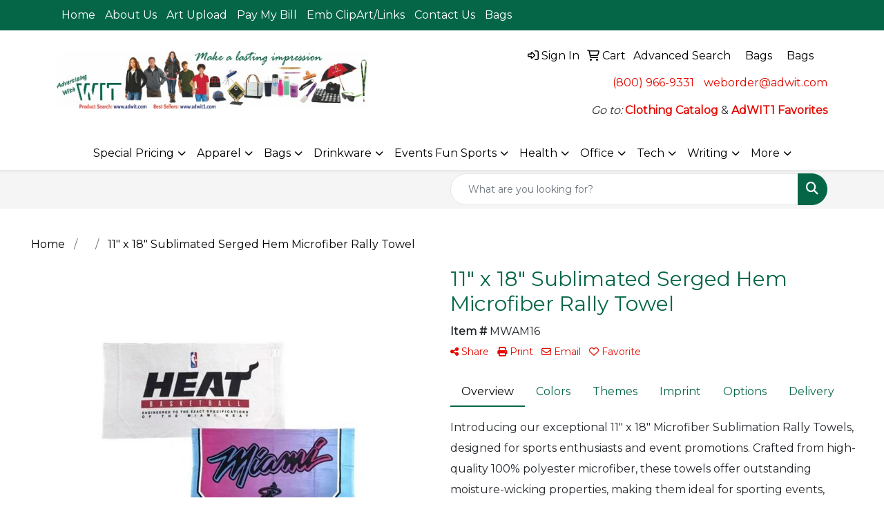

--- FILE ---
content_type: text/html
request_url: https://www.adwit.com/pd/HOHCB-QHMPK/MWAM16/11quot-x-18quot-sublimated-serged-hem-micro...
body_size: 15238
content:
<!DOCTYPE html>
<html lang="en">
<head>
<meta charset="utf-8">
<meta http-equiv="X-UA-Compatible" content="IE=edge">
<meta name="viewport" content="width=device-width, initial-scale=1">
<title>11&quot; x 18&quot; Sublimated Serged Hem Microfiber Rally Towel - Advertising with WIT | Promotional Products & Apparel | Mequon, WI</title>
<meta name="description" content="Introducing our exceptional 11&quot; x 18&quot; Microfiber Sublimation Rally Towels, designed for sports enthusiasts and event promotions. Crafted from high-quality 100% polyester microfiber, these towels offer outstanding moisture-wicking properties, making them ideal for sporting events, rallies, and promotional giveaways. With a luxurious 250 GSM, these rally towels are both soft and absorbent. Decorated in USA for faster delivery.  11&quot; W x 18&quot; L">
<meta property="og:url" content="http://web2.promoplace.com/adwit/p/HOHCB-QHMPK/11-x-18-sublimated-serged-hem-microfiber-rally-towel" />
<meta property="og:title" content="11&quot; x 18&quot; Sublimated Serged Hem Microfiber Rally Towel" />
<meta property="og:description" content="Introducing our exceptional 11&quot; x 18&quot; Microfiber Sublimation Rally Towels, designed for sports enthusiasts and event promotions. Crafted from high-quality 100% polyester microfiber, these towels offer outstanding moisture-wicking properties, making them ideal for sporting events, rallies, and promotional giveaways. With a luxurious 250 GSM, these rally towels are both soft and absorbent. Decorated in USA for faster delivery.  11&quot; W x 18&quot; L" />
<meta property="og:image" content="http://web2.promoplace.com/ws/ws.dll/QPic?SN=69609&P=337443160&PX=200" />
<meta property="og:type" content="website" />
<link rel="canonical" href="https://www.adwit.com/pd/HOHCB-QHMPK/MWAM16/11quot-x-18quot-sublimated-serged-hem-micro..." />
<meta name="robots" content="index,follow">
<link rel="SHORTCUT ICON" type="image/ico" href="https://www.adwit.com/favicon.ico">
<link rel="icon" type="image/png" href="https://www.adwit.com/favicon.ico">

<link href="/distsite/styles/8/css/bootstrap.min.css" rel="stylesheet" />
<link href="https://fonts.googleapis.com/css?family=Open+Sans:400,600|Oswald:400,600" rel="stylesheet">
<link href="/distsite/styles/8/css/owl.carousel.min.css" rel="stylesheet">
<link href="/distsite/styles/8/css/flexslider.css" rel="stylesheet">
<link href="/distsite/styles/8/css/all.min.css" rel="stylesheet">
<link href="/distsite/styles/8/css/slick/slick.css" rel="stylesheet"/>
<link href="/distsite/styles/8/css/lightbox/lightbox.css" rel="stylesheet"  />
<link href="/distsite/styles/8/css/yamm.css" rel="stylesheet" />
<link href="/distsite/styles/8/css/jquery-ui.min.css" rel="stylesheet">
<link href="/distsite/styles/8/css/glider.min.css" rel="stylesheet" />
<!-- Custom styles for this theme -->
<link href="/we/we.dll/StyleSheet?UN=23157&Type=WETheme&TS=45784.4862615741" rel="stylesheet">

</head>

<body id="page-0" class="   ">

<header id="header" class="header-one sticky-top">
    <div id="top-menu-wrap">
        <div class="container">
            <div class="row">
                <div class="col-12">
                    <ul id="nav1" class="sf-menu hidden-xs">
    <li class=""><a href="/">Home</a></li>
<li class=""><a href="/about.htm">About Us</a></li>
<li class=""><a href="/artupload.htm">Art Upload</a></li>
<li class=""><a href="/paybill.htm">Pay My Bill</a></li>
<li class=""><a href="/links.htm">Emb ClipArt/Links</a></li>
<li class=""><a href="/contact.htm">Contact Us</a></li>
<li class="label-item">Bags</li>

</ul>


                </div>
            </div>
        </div>
    </div>
    <div id="header-inner">
        <div class="container">
            <div class="row">
                <div class="col-md-5">
                    <div id="logo">
                        
                        <a href="https://www.adwit.com"><img class="img-responsive" src="/we/we.dll/Pic?UN=23157&F=C&T=801&Age=1386039750" alt="Advertising with WIT" /></a>
                        
                    </div>
                </div>
                <!--/.col5-->
                <div class="col-md-7" id="header-right">
                    <!-- Nav 0 -->
                    <div id="nav0-container">
                        <ul class="utility-menu">
	<li  style="display:none;"><a href="#" id="qs-modal-btn"><i aria-hidden="true" class="fa-solid fa-magnifying-glass"></i> Search</a></li>
	<li class=""><a href="/signin.htm"><span class="fa-regular fa-right-to-bracket" aria-hidden="true"></span> <span class="icon-only">Sign In</span></a></li>
<li class=""><a href="/cart.htm"><span class="fa-regular fa-cart-shopping" aria-hidden="true"></span> <span class="icon-only">Cart</span></a></li>
<li class=""><a href="/need-more-advanced-search.htm"><span class="icon-only">Advanced Search</span></a></li>
<li class="label-item">Bags</li>
<li class="label-item">Bags</li>

	
</ul>

                    </div>
                    <!-- Social Media Bar -->
                    <div class="social">
                        <ul class="socialmediabar">
	<!--
	<li><a href="" target="_blank" title="Visit us on Facebook"><i class="fa-brands fa-square-facebook" aria-hidden="true"></i> <span class="fa-sr-only">Facebook</span></a></li>
	-->
	<!--
	<li><a href="" target="_blank" title="Visit us on Twitter"><i class="fa-brands fa-square-x-twitter" aria-hidden="true"></i><span class="fa-sr-only">X</span></a></li>
	-->
	<!--
	<li><a href="" target="_blank" title="Visit us on LinkedIn"><i class="fa-brands fa-linkedin" aria-hidden="true"></i><span class="fa-sr-only">LinkedIn</span></a></li>
	-->
	<!--
	<li><a href="" target="_blank" title="Visit us on Instagram"><i class="fa-brands fa-square-instagram" aria-hidden="true"></i><span class="fa-sr-only">Instagram</span></a></li>
	-->
	<!--
	<li><a href="" target="_blank" title="Visit us on Yelp"><i class="fa-brands fa-yelp" aria-hidden="true"></i><span class="fa-sr-only">Yelp</span></a></li>
	-->
	<!--
	<li><a href="" target="_blank" title="Visit us on YouTube"><i class="fa-brands fa-square-youtube" aria-hidden="true"></i><span class="fa-sr-only">Youtube</span></a></li>
	-->
	<!--
	<li><a href="" target="_blank" title="Visit us on Pinterest"><i class="fa-brands fa-square-pinterest" aria-hidden="true"></i><span class="fa-sr-only">Pinterest</span></a></li>
	-->
	<!--
	<li><a href="" target="_blank" title="Visit our blog"><i class="fa-solid fa-square-rss" aria-hidden="true"></i></a><span class="fa-sr-only">Blog</span></li>
	-->
	<!--
	<li><a href="" target="_blank" title="Visit us on Tumblr"><i class="fa-brands fa-square-tumblr" aria-hidden="true"></i>
	<span class="fa-sr-only">Tumbler</span></a></li>
	-->
</ul>

                    </div>
                    <!-- social -->
                    <div class="clear"></div>
                    <!-- Header Text -->
                    <ul class="list list-unstyled list-inline header-contact">
                        <li class=""><a href="tel:8009669331">(800) 966-9331</a></li>
                        <li class=""><a href="mailto:weborder@adwit.com" class="notranslate">weborder@adwit.com</a></li>
                    </ul>
                    <div id="header-text" class="hidden-xs">
                        <html><p><em>Go to:</em> <a href="https://www.companycasuals.com/adwit//start.jsp" target="_blank" rel="noopener noreferrer"><strong>Clothing Catalog</strong></a> &amp; <a href="https://www.quikey-c.com/adwit/MAIN.ASP" target="_blank" rel="noopener noreferrer"><strong>AdWIT1 Favorites</strong></a></p></html>
                    </div>
                </div>
            </div>
        </div>
    </div>
    <!-- container -->
    <nav class="yamm navbar navbar-expand-lg">
    <button class="navbar-toggler custom-toggler" type="button" data-bs-toggle="collapse" data-bs-target="#navbarNav" aria-controls="navbarNav" aria-expanded="false" aria-label="Toggle navigation">
      <i class="fas fa-bars"></i> <span class="fa-sr-only">Menu</span>
    </button>
    <form name="QuickSearch" class="quicksearch" method="get" action="https://www.adwit.com/:quicksearch.htm" role="search" onsubmit="return(this.elements[0].value.trim()>'');">
  <div class="input-group">
<input type="text" class="form-control" aria-label="Quick Search" name="quicksearchbox" placeholder="What are you looking for?">
    <div class="input-group-append">
      <button class="btn" type="submit"><i aria-hidden="true" class="fa fa-search"></i> <span class="fa-sr-only">Search</span></button>
    </div>
  </div>

</form>

    <div class="collapse navbar-collapse" id="navbarNav">
        <ul class="navbar-nav mx-auto">
            <li class="nav-item show-mobile"><a href="/" class="nav-link">Home</a></li>
<li class="nav-item show-mobile"><a href="/about.htm" class="nav-link">About Us</a></li>
<li class="nav-item show-mobile"><a href="/artupload.htm" class="nav-link">Art Upload</a></li>
<li class="nav-item show-mobile"><a href="/paybill.htm" class="nav-link">Pay My Bill</a></li>
<li class="nav-item show-mobile"><a href="/links.htm" class="nav-link">Emb ClipArt/Links</a></li>
<li class="nav-item show-mobile"><a href="/contact.htm" class="nav-link">Contact Us</a></li>
<li class="nav-item label-item show-mobile">Bags</li>
<li class="nav-item dropdown "><a class="nav-link dropdown-toggle" href="#" data-bs-toggle="dropdown">Special Pricing</a>
  <div class="dropdown-menu p-0">
    <div class="nav-content">
      <div class="row">
          <ul class="col-sm">
<li class="nav-item "><a href="/3-8-week-delivery.htm" class="nav-link">3-8 Week Delivery </a></li>
</ul>
</div>
</div>
</div>
</li>
<li class="nav-item dropdown yamm-fw"><a class="nav-link dropdown-toggle" href="#" data-bs-toggle="dropdown" role="button">Apparel</a>
  <div class="dropdown-menu p-0">
    <div class="nav-content">
      <div class="row">
        <ul class="col-sm">
          <li class="nav-item"><a href="/apparel-organic-recycled.htm" class="nav-link">Organic & Recycled Clothing</a></li>
<li class="nav-item "><a href="/aprons-chef-hospitality-clothing.htm" class="nav-link">APRONS, CHEF, HOSPITALITY CLOTHING</a></li>
<li class="nav-item "><a href="/safety-clothing.htm" class="nav-link">SAFETY HI-VIS CLOTHING</a></li>
        </ul>
        <ul class="col-sm">
          <li class="nav-item"><a href="/apparel-t-shirts.htm" class="nav-link"><span style="color:#FF0000;"><b>T-SHIRTS</b></span></a></li>
<li class="nav-item "><a href="/apparel-t-shirts-best-selling.htm" class="nav-link">Best Selling  </a></li>
<li class="nav-item "><a href="/apparel-t-shirts-short-sleeve.htm" class="nav-link">Short Sleeve  </a></li>
<li class="nav-item "><a href="/apparel-t-shirts-long-sleeve.htm" class="nav-link">Long Sleeve  </a></li>
<li class="nav-item "><a href="/apparel-t-shirts-performance-wicking.htm" class="nav-link">Performance/Wicking </a></li>
<li class="nav-item "><a href="/apparel-t-shirts-3-4-sleeve.htm" class="nav-link">3/4 Sleeve</a></li>
<li class="nav-item "><a href="/apparel-t-shirts-ladies.htm" class="nav-link">Ladies</a></li>
<li class="nav-item "><a href="/apparel-t-shirts-tie-dye.htm" class="nav-link">Tie-Dye </a></li>
        </ul>
        <ul class="col-sm">
          <li class="nav-item"><a href="/apparel-branded-gear-a-n.htm" class="nav-link"><span style="color:#FF0000;"><b>Branded Gear A-N</b></span></a></li>
<li class="nav-item "><a href="/apparel-branded-gear-a-n-adidas.htm" class="nav-link">Adidas</a></li>
<li class="nav-item "><a href="/brooks-brothers.htm" class="nav-link">Brooks Brothers</a></li>
<li class="nav-item "><a href="/apparel-branded-gear-a-n-carhartt.htm" class="nav-link">Carhartt</a></li>
<li class="nav-item "><a href="/apparel-branded-gear-a-n-champion.htm" class="nav-link">Champion</a></li>
<li class="nav-item "><a href="/apparel-branded-gear-a-n-columbia.htm" class="nav-link">Columbia</a></li>
<li class="nav-item "><a href="/apparel-branded-Cutter-Buck.htm" class="nav-link">Cutter & Buck / Clique</a></li>
<li class="nav-item "><a href="/apparel-branded-gear-a-n-marmot.htm" class="nav-link">Marmot</a></li>
<li class="nav-item "><a href="/apparel-branded-gear-a-n-nautica.htm" class="nav-link">Nautica</a></li>
<li class="nav-item "><a href="/new-era.htm" class="nav-link">New Era</a></li>
<li class="nav-item "><a href="/apparel-branded-gear-a-n-nike.htm" class="nav-link">Nike</a></li>
        </ul>
        <ul class="col-sm">
          <li class="nav-item"><a href="/apparel-branded-gear-o-z.htm" class="nav-link"><span style="color:#FF0000;"><b>Branded Gear O-Z</b></span></a></li>
<li class="nav-item "><a href="/apparel-branded-gear-o-z-ogio.htm" class="nav-link">Ogio</a></li>
<li class="nav-item "><a href="/apparel-branded-gear-o-z-puma.htm" class="nav-link">Puma</a></li>
<li class="nav-item "><a href="/apparel-branded-gear-o-z-rawlings.htm" class="nav-link">Rawlings</a></li>
<li class="nav-item "><a href="/apparel-branded-gear-o-z-russell-athletic.htm" class="nav-link">Russell Outdoors</a></li>
<li class="nav-item "><a href="/apparel-branded-gear-o-z-spyder.htm" class="nav-link">Spyder</a></li>
<li class="nav-item "><a href="/travismathew.htm" class="nav-link">TravisMathew</a></li>
<li class="nav-item "><a href="/apparel-branded-gear-o-z-van-heusen.htm" class="nav-link">Van Heusen</a></li>
        </ul>
        <ul class="col-sm">
          <li class="nav-item"><a href="/apparel-officewear.htm" class="nav-link"><span style="color:#FF0000;"><b>OFFICE CASUAL WEAR</b></span></a></li>
<li class="nav-item "><a href="/apparel-officewear-short-sleeve-polos.htm" class="nav-link">Polos; Short Sleeve</a></li>
<li class="nav-item "><a href="/apparel-officewear-long-sleeve-polos.htm" class="nav-link">Polos; Long Sleeve</a></li>
<li class="nav-item "><a href="/apparel-officewear-short-dress-shirts.htm" class="nav-link">Button Down Shirts; Short sleeve</a></li>
<li class="nav-item "><a href="/apparel-officewear-long-dress-shirts.htm" class="nav-link">Button Down Shirts; Long Sleeve</a></li>
<li class="nav-item "><a href="/apparel-officewear-ladies.htm" class="nav-link">Ladies</a></li>
<li class="nav-item "><a href="/apparel-officewear-sweaters.htm" class="nav-link">Sweaters</a></li>
<li class="nav-item "><a href="/apparel-officewear-scrubwear.htm" class="nav-link">Scrub Wear</a></li>
        </ul>
        <ul class="col-sm">
          <li class="nav-item"><a href="/apparel-athletic.htm" class="nav-link"><span style="color:#FF0000;"><b>ATHLETIC WEAR</b></span></a></li>
        </ul>
        <ul class="col-sm">
          <li class="nav-item"><a href="/apparel-outerwear.htm" class="nav-link"><span style="color:#FF0000;"><b>OUTERWEAR</b></span></a></li>
<li class="nav-item "><a href="/apparel-outerwear-jackets-coats.htm" class="nav-link">Jackets / Coats</a></li>
<li class="nav-item "><a href="/apparel-outerwear-hoodies-pullover.htm" class="nav-link">Hoodies - Pullover</a></li>
<li class="nav-item "><a href="/apparel-outerwear-hoodies-zip.htm" class="nav-link">Hoodies - Zip</a></li>
<li class="nav-item "><a href="/apparel-outerwear-fleece.htm" class="nav-link">Fleece</a></li>
<li class="nav-item "><a href="/apparel-outerwear-pullovers.htm" class="nav-link">Pullover Tops</a></li>
<li class="nav-item "><a href="/apparel-outerwear-vests_001.htm" class="nav-link">Vests</a></li>
<li class="nav-item "><a href="/apparel-outerwear-Safety_001.htm" class="nav-link">Hi-Vis Safety</a></li>
<li class="nav-item "><a href="/apparel-outerwear-Scarves.htm" class="nav-link">Scarves</a></li>
        </ul>
        <ul class="col-sm">
          <li class="nav-item"><a href="/apparel-headwear.htm" class="nav-link"><span style="color:#FF0000;"><b>HEADWEAR</b></span></a></li>
<li class="nav-item "><a href="/apparel-headwear-sustainable.htm" class="nav-link">Organic/Recycled/Hemp</a></li>
<li class="nav-item "><a href="/apparel-headwear-adjustable.htm" class="nav-link">Adjustable </a></li>
<li class="nav-item "><a href="/apparel-headwear-mesh.htm" class="nav-link">Mesh Back  </a></li>
<li class="nav-item "><a href="/apparel-headwear-fitted.htm" class="nav-link">Fitted </a></li>
<li class="nav-item "><a href="/apparel-headwear-wicking.htm" class="nav-link">Wicking</a></li>
<li class="nav-item "><a href="/apparel-headwear-golf.htm" class="nav-link">Golf</a></li>
<li class="nav-item "><a href="/beanies-cuff.htm" class="nav-link">Beanies w/ Cuff</a></li>
<li class="nav-item "><a href="/beanies-pom.htm" class="nav-link">Beanies w/ Pom</a></li>
<li class="nav-item "><a href="/apparel-headwear-beanies.htm" class="nav-link">Beanies</a></li>
<li class="nav-item "><a href="/apparel-headwear-bandannas.htm" class="nav-link">Bandannas</a></li>
<li class="nav-item "><a href="/hats-camo.htm" class="nav-link">Camouflage</a></li>
<li class="nav-item "><a href="/apparel-headwear-visors.htm" class="nav-link">Visors</a></li>
<li class="nav-item "><a href="/apparel-headwear-safety.htm" class="nav-link">Safety</a></li>
<li class="nav-item "><a href="/awards-glass.htm" class="nav-link">Glass Trophies</a></li>
<li class="nav-item "><a href="/awards-marble.htm" class="nav-link">Marble Trophies</a></li>
<li class="nav-item "><a href="/awards-metal-with-base.htm" class="nav-link">Metal with Base</a></li>
<li class="nav-item "><a href="/awards-wood.htm" class="nav-link">Wood </a></li>
        </ul>
        <ul class="col-sm">
          <li class="nav-item"><a href="/awards-plaques.htm" class="nav-link"><span style="color:#FF0000;"><b>PLAQUES</b></span></a></li>
<li class="nav-item "><a href="/awards-plaques-acrylic.htm" class="nav-link">Acrylic Plaques</a></li>
<li class="nav-item "><a href="/awards-plaques-crystal.htm" class="nav-link">Crystal Plaques</a></li>
<li class="nav-item "><a href="/award-plaq-glass.htm" class="nav-link">Glass Plaques</a></li>
<li class="nav-item "><a href="/awards-plaques-marble.htm" class="nav-link">Marble Plaques</a></li>
<li class="nav-item "><a href="/awards-metal-plaques.htm" class="nav-link">Metal Plaques</a></li>
<li class="nav-item "><a href="/awards-wood-plaques.htm" class="nav-link">Wood </a></li>
        </ul>
        <ul class="col-sm">
          <li class="nav-item"><a href="/awards-emblems-pins-medals.htm" class="nav-link"><span style="color:#FF0000;"><b>EMBLEMS, PINS, & MEDALS</b></span></a></li>
<li class="nav-item "><a href="/awards-emblems.htm" class="nav-link">Emblems</a></li>
<li class="nav-item "><a href="/awards--medals.htm" class="nav-link">Medals</a></li>
<li class="nav-item "><a href="/awards-pins.htm" class="nav-link">Pins</a></li>
<li class="nav-item "><a href="/awards-ribbons_001.htm" class="nav-link">Ribbons</a></li>
<li class="nav-item "><a href="/awards-ChampionBelt.htm" class="nav-link">Champion Belts</a></li>
        </ul>
        <ul class="col-sm">
          <li class="nav-item"><a href="/awards-golf.htm" class="nav-link"><span style="color:#FF0000;"><b>GOLF AWARDS</b></span></a></li>
<li class="nav-item "><a href="/awards-golf-acrylic.htm" class="nav-link">Acrylic</a></li>
<li class="nav-item "><a href="/awards-golf-crystal.htm" class="nav-link">Crystal</a></li>
<li class="nav-item "><a href="/awards-golf-glass.htm" class="nav-link">Glass</a></li>
<li class="nav-item "><a href="/awards-golf-marble.htm" class="nav-link">Marble</a></li>
<li class="nav-item "><a href="/awards-golf-metal.htm" class="nav-link">Metal</a></li>
<li class="nav-item "><a href="/awards-golf-wood.htm" class="nav-link">Wood</a></li>
<li class="nav-item "><a href="/awards-craftsmanship.htm" class="nav-link">Special Craftsmanship </a></li>
        </ul>
        <ul class="col-sm">
          <li class="nav-item"><a href="/awards-standing.htm" class="nav-link"><span style="color:#FF0000;"><b>Standing Awards</b></span></a></li>
<li class="nav-item "><a href="/awards-crystal.htm" class="nav-link">Crystal Trophies</a></li>
<li class="nav-item "><a href="/awards-sustainable.htm" class="nav-link">Bamboo & Recycled</a></li>
        </ul>
</div>
</div>
</div>
</li>
<li class="nav-item dropdown yamm-fw"><a class="nav-link dropdown-toggle" href="#" data-bs-toggle="dropdown" role="button">Bags</a>
  <div class="dropdown-menu p-0">
    <div class="nav-content">
      <div class="row">
        <ul class="col-sm">
          <li class="nav-item"><a href="/totes.htm" class="nav-link"><span style="color:#FF0000;"><b>Totes</b></span></a></li>
<li class="nav-item "><a href="/bags-tote-bags-non-woven.htm" class="nav-link">Non-Woven Totes</a></li>
<li class="nav-item "><a href="/bags-small-non-woven-totes.htm" class="nav-link">Small Non-Woven Totes</a></li>
<li class="nav-item "><a href="/bags-tote-bags-thermal-cooler.htm" class="nav-link">Thermal - Cooler Bags</a></li>
<li class="nav-item "><a href="/bags-tote-bags-organic-and-recycled.htm" class="nav-link">Organic & Recycled</a></li>
<li class="nav-item "><a href="/bags-tote-bags-fashion.htm" class="nav-link">Fashion</a></li>
<li class="nav-item "><a href="/bags-halloween.htm" class="nav-link">Halloween Trick-or-Treat</a></li>
<li class="nav-item "><a href="/bags-tote-bags-paper.htm" class="nav-link">Paper Bags</a></li>
<li class="nav-item "><a href="/bags-tote-bags-cotton.htm" class="nav-link">Cotton</a></li>
<li class="nav-item "><a href="/bags-full-color-dye-logo.htm" class="nav-link">Full Color Dye Logo</a></li>
        </ul>
        <ul class="col-sm">
          <li class="nav-item"><a href="/bags-special-pricing.htm" class="nav-link">Special Pricing</a></li>
        </ul>
        <ul class="col-sm">
          <li class="nav-item"><a href="/bags-travel_001.htm" class="nav-link"><span style="color:#FF0000;"><b>TRAVEL</b></span></a></li>
<li class="nav-item "><a href="/bags-travel-tsa-approved.htm" class="nav-link">TSA Approved</a></li>
<li class="nav-item "><a href="/bags-travel-carryon.htm" class="nav-link">Carryon Bags</a></li>
<li class="nav-item "><a href="/bags-travel-suitcases.htm" class="nav-link">Suitcases</a></li>
<li class="nav-item "><a href="/bags-travel-toiletries.htm" class="nav-link">Toiletries</a></li>
<li class="nav-item "><a href="/bags-travel-garment.htm" class="nav-link">Garment Bags</a></li>
<li class="nav-item "><a href="/bags-travel-fanny-packs.htm" class="nav-link">Fanny Packs</a></li>
<li class="nav-item "><a href="/bags-tote-bags-plastic.htm" class="nav-link">Plastic Bags</a></li>
        </ul>
        <ul class="col-sm">
          <li class="nav-item"><a href="/bags-backpacks.htm" class="nav-link"><span style="color:#FF0000;"><b>BACKPACKS</b></span></a></li>
<li class="nav-item "><a href="/bags-backpacks-8-150.htm" class="nav-link">$8 - $150</a></li>
<li class="nav-item "><a href="/bags-backpacks-1-10.htm" class="nav-link">$1 - $10 Backpacks</a></li>
<li class="nav-item "><a href="/bags-sling.htm" class="nav-link">Sling</a></li>
<li class="nav-item "><a href="/computer-bags.htm" class="nav-link">Computer Bags</a></li>
<li class="nav-item "><a href="/messengr-bags.htm" class="nav-link">Messenger Bags</a></li>
<li class="nav-item "><a href="/office-school-backpacks-drawstring.htm" class="nav-link">Drawstring</a></li>
        </ul>
        <ul class="col-sm">
          <li class="nav-item"><a href="/bags-outdoor-fitness.htm" class="nav-link"><span style="color:#FF0000;"><b>OUTDOOR & FITNESS</b></span></a></li>
<li class="nav-item "><a href="/bags-outdoor-fitness-coolers.htm" class="nav-link">Coolers</a></li>
<li class="nav-item "><a href="/bags-outdoor-fitness-lunch-bags.htm" class="nav-link">Lunch Bags </a></li>
<li class="nav-item "><a href="/bags-outdoor-fitness-lunch-containers-utensil-sets.htm" class="nav-link">Lunch Containers - Utensil Sets</a></li>
<li class="nav-item "><a href="/gym-bags.htm" class="nav-link">Gym Bags</a></li>
<li class="nav-item "><a href="/duffle-bags.htm" class="nav-link">Duffle Bags</a></li>
<li class="nav-item "><a href="/bags-picnic-set.htm" class="nav-link">Picnic Set</a></li>
        </ul>
</div>
</div>
</div>
</li>
<li class="nav-item dropdown yamm-fw"><a class="nav-link dropdown-toggle" href="#" data-bs-toggle="dropdown" role="button">Drinkware</a>
  <div class="dropdown-menu p-0">
    <div class="nav-content">
      <div class="row">
        <ul class="col-sm">
          <li class="nav-item"><a href="/drinkware-Special-pricing.htm" class="nav-link">Special Pricing</a></li>
        </ul>
        <ul class="col-sm">
          <li class="nav-item"><a href="/drinkware-bottles.htm" class="nav-link"><span style="color:#FF0000;"><b>Bottles</b></span></a></li>
<li class="nav-item "><a href="/bottles-plastic.htm" class="nav-link">Plastic Bottles</a></li>
<li class="nav-item "><a href="/drinkware-bottle-stainless-steel.htm" class="nav-link">Stainless Steel Insulated</a></li>
<li class="nav-item "><a href="/drinkware-bottles-thermos.htm" class="nav-link">Thermos</a></li>
<li class="nav-item "><a href="/drinkware-bottles-growlers.htm" class="nav-link">Growlers</a></li>
        </ul>
        <ul class="col-sm">
          <li class="nav-item"><a href="/drinkware-tumblers.htm" class="nav-link"><span style="color:#FF0000;"><b>Tumblers</b></span></a></li>
<li class="nav-item "><a href="/tumbler-plastic.htm" class="nav-link">Plastic Tumblers Mugs Cups</a></li>
<li class="nav-item "><a href="/tumbler-st-steel.htm" class="nav-link">Stainless Steel</a></li>
        </ul>
        <ul class="col-sm">
          <li class="nav-item"><a href="/drinkware-beer-wine-venue.htm" class="nav-link"><span style="color:#FF0000;"><b>Beer Wine Venue</b></span></a></li>
<li class="nav-item "><a href="/wine-cork.htm" class="nav-link">Wine & Cork Products</a></li>
<li class="nav-item "><a href="/drinkware-beer-wine-venue-beer-mugs-steins-products.htm" class="nav-link">Beer Mugs & Steins</a></li>
<li class="nav-item "><a href="/drinkware-wine-glasses.htm" class="nav-link">Wine Glasses</a></li>
<li class="nav-item "><a href="/drinkware-wine-etched.htm" class="nav-link">Wine Glasses ETCHED</a></li>
<li class="nav-item "><a href="/drinkware-beer-wine-venue-shot-glasses.htm" class="nav-link">Shot Glasses</a></li>
<li class="nav-item "><a href="/drinkware-beer-wine-venue-coasters.htm" class="nav-link">Coasters</a></li>
<li class="nav-item "><a href="/drinkware-beer-wine-openers.htm" class="nav-link">Openers</a></li>
        </ul>
        <ul class="col-sm">
          <li class="nav-item"><a href="/drinkware-mugs-glasses-cups.htm" class="nav-link"><span style="color:#FF0000;"><b>Mugs Glasses Cups</b></span></a></li>
<li class="nav-item "><a href="/ceramic.htm" class="nav-link">Ceramic </a></li>
<li class="nav-item "><a href="/glassware.htm" class="nav-link">Glass Drinkware</a></li>
<li class="nav-item "><a href="/drinkware-paper-cups.htm" class="nav-link">Paper Cups</a></li>
<li class="nav-item "><a href="/drinkware-tumblers-plastic-novelty-Theme.htm" class="nav-link">Plastic Novelty-Theme</a></li>
<li class="nav-item "><a href="/drinkware-mugs-glasses-cups-plastic-cups.htm" class="nav-link">Plastic Cups</a></li>
        </ul>
        <ul class="col-sm">
          <li class="nav-item"><a href="/drinkware-misc.htm" class="nav-link"><span style="color:#FF0000;"><b>Misc. Drinkware</b></span></a></li>
<li class="nav-item "><a href="/beverage-insulators.htm" class="nav-link">Beverage Insulators</a></li>
<li class="nav-item "><a href="/upcycled-drinkware.htm" class="nav-link">UpCycled Plastic Drinkware</a></li>
<li class="nav-item "><a href="/drinkware-misc-straws_001.htm" class="nav-link">STRAWS</a></li>
<li class="nav-item "><a href="/drinkware-CanCoolers.htm" class="nav-link">CAN COOLERS</a></li>
        </ul>
</div>
</div>
</div>
</li>
<li class="nav-item dropdown yamm-fw"><a class="nav-link dropdown-toggle" href="#" data-bs-toggle="dropdown" role="button">Events Fun Sports</a>
  <div class="dropdown-menu p-0">
    <div class="nav-content">
      <div class="row">
        <ul class="col-sm">
          <li class="nav-item"><a href="/events-fun-sports-outdoors.htm" class="nav-link"><span style="color:#FF0000;"><b>OUTDOORS</b></span></a></li>
<li class="nav-item "><a href="/events-fun-sports-outdoors-event-tents.htm" class="nav-link">Event Tents</a></li>
<li class="nav-item "><a href="/events-fun-sports-outdoors-chairs.htm" class="nav-link">Chairs</a></li>
<li class="nav-item "><a href="/events-fun-sports-outdoors-coolers.htm" class="nav-link">Coolers</a></li>
<li class="nav-item "><a href="/events-fun-sports-outdoors-blankets.htm" class="nav-link">Blankets</a></li>
<li class="nav-item "><a href="/events-fun-sports-outdoors-umbrellas.htm" class="nav-link">Umbrellas</a></li>
<li class="nav-item "><a href="/events-fun-sports-outdoors-sunscreen-products.htm" class="nav-link">Sunscreen</a></li>
<li class="nav-item "><a href="/events-fun-sports-outdoors-sunscreen.htm" class="nav-link">Sunglasses</a></li>
<li class="nav-item "><a href="/events-fun-sports-outdoors-towels.htm" class="nav-link">Towels</a></li>
<li class="nav-item "><a href="/events-fun-sports-outdoors-binoculars.htm" class="nav-link">Binoculars</a></li>
<li class="nav-item "><a href="/events-fun-sports-outdoors-compasses.htm" class="nav-link">Compasses</a></li>
        </ul>
        <ul class="col-sm">
          <li class="nav-item"><a href="/events-fun-sports-team-spirit.htm" class="nav-link"><span style="color:#FF0000;"><b>TEAM SPIRIT</b></span></a></li>
<li class="nav-item "><a href="/events-fun-sports-team-spirit-stadium-cushions.htm" class="nav-link">Stadium Cushions</a></li>
<li class="nav-item "><a href="/events-fun-sports-team-spirit-stadium-chairs.htm" class="nav-link">Stadium Chairs</a></li>
<li class="nav-item "><a href="/events-fun-sports-team-spirit-fans.htm" class="nav-link">Fans</a></li>
<li class="nav-item "><a href="/events-fun-rainbow-pride.htm" class="nav-link">Rainbow Pride</a></li>
<li class="nav-item "><a href="/events-fun-sports-team-spirit-foam-hands.htm" class="nav-link">Foam Hands</a></li>
<li class="nav-item "><a href="/events-fun-sports-team-spirit-megaphones.htm" class="nav-link">Megaphones</a></li>
<li class="nav-item "><a href="/events-fun-sports-team-spirit-noise-makers.htm" class="nav-link">Noise Makers</a></li>
<li class="nav-item "><a href="/events-fun-sports-team-spirit-pom-poms.htm" class="nav-link">Pom Poms</a></li>
        </ul>
        <ul class="col-sm">
          <li class="nav-item"><a href="/events-fun-sports-promo-items.htm" class="nav-link"><span style="color:#FF0000;"><b>Sport Promo Items</b></span></a></li>
<li class="nav-item "><a href="/events-fun-sports-promo-items-football.htm" class="nav-link">Football</a></li>
<li class="nav-item "><a href="/events-fun-sports-promo-items-basketball.htm" class="nav-link">Basketball</a></li>
<li class="nav-item "><a href="/events-fun-sports-promo-items-baseball.htm" class="nav-link">Baseball</a></li>
<li class="nav-item "><a href="/events-fun-sports-promo-items-soccer.htm" class="nav-link">Soccer</a></li>
<li class="nav-item "><a href="/events-fun-sports-promo-items-golf.htm" class="nav-link">Golf </a></li>
<li class="nav-item "><a href="/events-fun-sports-promo-items-hockey.htm" class="nav-link">Hockey</a></li>
        </ul>
        <ul class="col-sm">
          <li class="nav-item"><a href="/events-fun-sports-toys-games.htm" class="nav-link"><span style="color:#FF0000;"><b>TOYS & GAMES</b></span></a></li>
<li class="nav-item "><a href="/events-fun-sports-toys-games-kids-card-stock-hats.htm" class="nav-link">Fun Card Stock Hats & Masks</a></li>
<li class="nav-item "><a href="/events-fun-sports-toys-games-flyers.htm" class="nav-link">Frisbee type Flyers & AIrplanes</a></li>
<li class="nav-item "><a href="/coloring-books.htm" class="nav-link">Coloring Books & Crayons</a></li>
<li class="nav-item "><a href="/events-fun-sports-toys-games-games.htm" class="nav-link">Games</a></li>
<li class="nav-item "><a href="/events-fun-playing-cards-products.htm" class="nav-link">Playing Cards</a></li>
<li class="nav-item "><a href="/events-fun-sports-toys-games-puzzles.htm" class="nav-link">Puzzles</a></li>
<li class="nav-item "><a href="/events-fun-sports-toys-games-stuffed-animals.htm" class="nav-link">Stuffed Animals</a></li>
<li class="nav-item "><a href="/events-fun-sports-toys-games-tattoos.htm" class="nav-link">Tattoos</a></li>
<li class="nav-item "><a href="/events-fun-sports-toys-games-yo-yos.htm" class="nav-link">Yo-Yos</a></li>
        </ul>
        <ul class="col-sm">
          <li class="nav-item"><a href="/events-fun-sports-golf-items.htm" class="nav-link"><span style="color:#FF0000;"><b>GOLF ITEMS</b></span></a></li>
<li class="nav-item "><a href="/events-fun-sports-golf-items-golf-balls.htm" class="nav-link">Golf Balls</a></li>
<li class="nav-item "><a href="/events-fun-sports-golf-items-golf-tees.htm" class="nav-link">Golf Tees</a></li>
<li class="nav-item "><a href="/events-fun-sports-golf-items-clips.htm" class="nav-link">Clips</a></li>
<li class="nav-item "><a href="/events-fun-sports-golf-items-clubs-putters.htm" class="nav-link">Clubs & Putters</a></li>
<li class="nav-item "><a href="/events-fun-sports-golf-items-event-flags-banners.htm" class="nav-link">Event Flags & Banners</a></li>
<li class="nav-item "><a href="/events-fun-sports-golf-items-golf-apparel.htm" class="nav-link">Golf Apparel</a></li>
<li class="nav-item "><a href="/events-fun-sports-golf-items-golf-bags.htm" class="nav-link">Golf Bags</a></li>
<li class="nav-item "><a href="/events-fun-sports-golf-items-shoe-bags.htm" class="nav-link">Shoe Bags</a></li>
        </ul>
</div>
</div>
</div>
</li>
<li class="nav-item dropdown yamm-fw"><a class="nav-link dropdown-toggle" href="#" data-bs-toggle="dropdown" role="button">Health</a>
  <div class="dropdown-menu p-0">
    <div class="nav-content">
      <div class="row">
        <ul class="col-sm">
          <li class="nav-item"><a href="/health-kitchen-and-cooking.htm" class="nav-link"><span style="color:#FF0000;"><b>Kitchen & Cooking</b></span></a></li>
<li class="nav-item "><a href="/kitchen-items.htm" class="nav-link">Kitchen  </a></li>
<li class="nav-item "><a href="/health-food-cheese.htm" class="nav-link">Cheese Lovers</a></li>
<li class="nav-item "><a href="/health-Dairy.htm" class="nav-link">Dairy </a></li>
<li class="nav-item "><a href="/health-meat-seafood.htm" class="nav-link">Meat Seafood</a></li>
<li class="nav-item "><a href="/health-produce.htm" class="nav-link">Produce Fruit Vegetables</a></li>
<li class="nav-item "><a href="/health-grilling-BBQ.htm" class="nav-link">Grilling & BBQ</a></li>
<li class="nav-item "><a href="/health-garden-promos.htm" class="nav-link">Garden Promos</a></li>
<li class="nav-item "><a href="/bakery-products.htm" class="nav-link">Bakery</a></li>
<li class="nav-item "><a href="/FoodContainers.htm" class="nav-link">Food Containers</a></li>
        </ul>
        <ul class="col-sm">
          <li class="nav-item"><a href="/healthcare-first-aid.htm" class="nav-link"><span style="color:#FF0000;"><b>FIRST AID</b></span></a></li>
<li class="nav-item "><a href="/healthcare-first-aid-heat-cold-packs.htm" class="nav-link">Heat/Cold Packs</a></li>
<li class="nav-item "><a href="/healthcare-first-aid-kits.htm" class="nav-link">First Aid Kits</a></li>
<li class="nav-item "><a href="/healthcare-ppe-hand-sanitizer.htm" class="nav-link">Hand Sanitizer</a></li>
<li class="nav-item "><a href="/healthcare-ppe-floor-decals.htm" class="nav-link">Floor Decals</a></li>
        </ul>
        <ul class="col-sm">
          <li class="nav-item"><a href="/healthcare-selfcare.htm" class="nav-link"><span style="color:#FF0000;"><b>SELFCARE</b></span></a></li>
<li class="nav-item "><a href="/healthcare-selfcare-fitness.htm" class="nav-link">Fitness</a></li>
<li class="nav-item "><a href="/healthcare-selfcare-lip-balm-products.htm" class="nav-link">Lip Balm</a></li>
<li class="nav-item "><a href="/healthcare-sunscreen.htm" class="nav-link">Sun Screen</a></li>
<li class="nav-item "><a href="/healthcare-selfcare-sunglasses.htm" class="nav-link">Sunglasses</a></li>
<li class="nav-item "><a href="/healthcare-self-care-first-aid-thermometers.htm" class="nav-link">Thermometers</a></li>
<li class="nav-item "><a href="/healthcare-selfcare-pedometers.htm" class="nav-link">Pedometers</a></li>
<li class="nav-item "><a href="/healthcare-selfcare-candles.htm" class="nav-link">Candles</a></li>
<li class="nav-item "><a href="/healthcare-selfcare-spa-kits.htm" class="nav-link">Spa Kits</a></li>
<li class="nav-item "><a href="/healthcare-selfcare-awareness.htm" class="nav-link">Awareness</a></li>
        </ul>
</div>
</div>
</div>
</li>
<li class="nav-item dropdown yamm-fw"><a class="nav-link dropdown-toggle" href="#" data-bs-toggle="dropdown" role="button">Office</a>
  <div class="dropdown-menu p-0">
    <div class="nav-content">
      <div class="row">
        <ul class="col-sm">
          <li class="nav-item"><a href="/office-desk-items.htm" class="nav-link"><span style="color:#FF0000;"><b>OFFICE & DESK ITEMS</b></span></a></li>
<li class="nav-item "><a href="/desk-caddies.htm" class="nav-link">Caddies/Holders</a></li>
<li class="nav-item "><a href="/office-desk-items-calculators.htm" class="nav-link">Calculators</a></li>
<li class="nav-item "><a href="/floor-mats-rugs.htm" class="nav-link">Floor Mats & Rugs</a></li>
<li class="nav-item "><a href="/journals.htm" class="nav-link">Journals</a></li>
<li class="nav-item "><a href="/MeasuringTools.htm" class="nav-link">Tape Measurers & Rulers</a></li>
<li class="nav-item "><a href="/note-pads.htm" class="nav-link">Note Pads</a></li>
<li class="nav-item "><a href="/sticky-notes.htm" class="nav-link">Sticky Notes</a></li>
<li class="nav-item "><a href="/Tools.htm" class="nav-link">Tools </a></li>
        </ul>
        <ul class="col-sm">
          <li class="nav-item"><a href="/office-organizational-tools.htm" class="nav-link"><span style="color:#FF0000;"><b>ORGANIZATIONAL TOOLS</b></span></a></li>
<li class="nav-item "><a href="/office-organizational-tools-binders.htm" class="nav-link">Binders</a></li>
<li class="nav-item "><a href="/office-organizational-tools-folders.htm" class="nav-link">Folders</a></li>
<li class="nav-item "><a href="/office-organizational-tools-labels.htm" class="nav-link">Labels</a></li>
<li class="nav-item "><a href="/office-organizational-tools-memo-boards.htm" class="nav-link">Memo Boards</a></li>
<li class="nav-item "><a href="/office-organizational-tools-magnets.htm" class="nav-link">Magnets</a></li>
<li class="nav-item "><a href="/office-organizational-tools-calendars.htm" class="nav-link">Calendars</a></li>
<li class="nav-item "><a href="/office-organizational-tools-clipboards.htm" class="nav-link">Clipboards</a></li>
        </ul>
        <ul class="col-sm">
          <li class="nav-item"><a href="/office-tradeshows-events.htm" class="nav-link"><span style="color:#FF0000;"><b>TRADESHOWS & EVENTS</b></span></a></li>
<li class="nav-item "><a href="/table-coverings.htm" class="nav-link">Table Coverings</a></li>
<li class="nav-item "><a href="/office-tradeshows-events-tents.htm" class="nav-link">Event Tents</a></li>
<li class="nav-item "><a href="/office-tradeshows-events-displays.htm" class="nav-link">Displays-Backdrops -Banners</a></li>
<li class="nav-item "><a href="/office-tradeshows-events-name-badges.htm" class="nav-link">Name Badges</a></li>
<li class="nav-item "><a href="/office-tradeshows-events-badge-holders.htm" class="nav-link">Badge Holders</a></li>
<li class="nav-item "><a href="/office-tradeshows-events-lanyards.htm" class="nav-link">Lanyards</a></li>
<li class="nav-item "><a href="/office-tradeshow-events-lapel-pins.htm" class="nav-link">Lapel Pins</a></li>
<li class="nav-item "><a href="/office-tradeshows-events-buttons.htm" class="nav-link">Buttons</a></li>
        </ul>
        <ul class="col-sm">
          <li class="nav-item"><a href="/office-writing.htm" class="nav-link"><span style="color:#FF0000;"><b>WRITING</b></span></a></li>
<li class="nav-item "><a href="/pens-other.htm" class="nav-link">Pens </a></li>
<li class="nav-item "><a href="/highlighters.htm" class="nav-link">Highlighters</a></li>
<li class="nav-item "><a href="/office-writing-markers.htm" class="nav-link">Markers</a></li>
<li class="nav-item "><a href="/writing-pencils-products.htm" class="nav-link">Pencils</a></li>
<li class="nav-item "><a href="/pens-Cross.htm" class="nav-link">Pens - Cross</a></li>
<li class="nav-item "><a href="/pens-Parker.htm" class="nav-link">Pens - Parker & Waterman</a></li>
<li class="nav-item "><a href="/office-writing-erasers.htm" class="nav-link">Erasers</a></li>
        </ul>
        <ul class="col-sm">
          <li class="nav-item"><a href="/office-stress-balls.htm" class="nav-link"><span style="color:#FF0000;"><b>STRESS SQUEEZIES</b></span></a></li>
<li class="nav-item "><a href="/office-food.htm" class="nav-link">Food</a></li>
<li class="nav-item "><a href="/office-season.htm" class="nav-link">Seasonal</a></li>
<li class="nav-item "><a href="/office-sports.htm" class="nav-link">Sports</a></li>
<li class="nav-item "><a href="/office-animal-toys.htm" class="nav-link">Animals</a></li>
<li class="nav-item "><a href="/office-animal.htm" class="nav-link">Meat Seafood Poultry & Pork</a></li>
<li class="nav-item "><a href="/office-people.htm" class="nav-link">People Jobs Medical</a></li>
<li class="nav-item "><a href="/office-shapes-toys.htm" class="nav-link">Shapes</a></li>
<li class="nav-item "><a href="/tools-transportation-shapes.htm" class="nav-link">Tools & Transportation</a></li>
        </ul>
</div>
</div>
</div>
</li>
<li class="nav-item dropdown yamm-fw"><a class="nav-link dropdown-toggle" href="#" data-bs-toggle="dropdown" role="button">Tech</a>
  <div class="dropdown-menu p-0">
    <div class="nav-content">
      <div class="row">
        <ul class="col-sm">
          <li class="nav-item"><a href="/technology-equipment.htm" class="nav-link"><span style="color:#FF0000;"><b>EQUIPMENT</b></span></a></li>
<li class="nav-item "><a href="/technology-equipment-flash-drives.htm" class="nav-link">Flash Drives</a></li>
<li class="nav-item "><a href="/technology-equipment-cables.htm" class="nav-link">Cables</a></li>
<li class="nav-item "><a href="/technology-equipment-usb-hubs.htm" class="nav-link">USB Hubs</a></li>
<li class="nav-item "><a href="/technology-equipment-adapters.htm" class="nav-link">Adapters</a></li>
<li class="nav-item "><a href="/technology-equipment-screen-cleaner.htm" class="nav-link">Screen Cleaner</a></li>
<li class="nav-item "><a href="/technology-webcam-covers.htm" class="nav-link">Webcam Covers</a></li>
        </ul>
        <ul class="col-sm">
          <li class="nav-item"><a href="/technology-chargers.htm" class="nav-link"><span style="color:#FF0000;"><b>CHARGERS</b></span></a></li>
<li class="nav-item "><a href="/technology-chargers-power-banks.htm" class="nav-link">Power Banks</a></li>
<li class="nav-item "><a href="/technology-car-chargers.htm" class="nav-link">Car Chargers</a></li>
<li class="nav-item "><a href="/technology-wall-chargers.htm" class="nav-link">Wall Chargers</a></li>
<li class="nav-item "><a href="/technology-wireless-chargers.htm" class="nav-link">Wireless Chargers</a></li>
        </ul>
        <ul class="col-sm">
          <li class="nav-item"><a href="/technology-desktop.htm" class="nav-link"><span style="color:#FF0000;"><b>DESKTOP</b></span></a></li>
<li class="nav-item "><a href="/technology-desktop-mouse.htm" class="nav-link">Mouse</a></li>
<li class="nav-item "><a href="/technology-desktop-speakers.htm" class="nav-link">Speakers</a></li>
<li class="nav-item "><a href="/technology-desktop-phone-stands.htm" class="nav-link">Phone Stands</a></li>
<li class="nav-item "><a href="/technology-desktop-mouse-pads.htm" class="nav-link">Mouse Pads</a></li>
<li class="nav-item "><a href="/technology-desktop-wrist-rests.htm" class="nav-link">Wrist Rests</a></li>
        </ul>
        <ul class="col-sm">
          <li class="nav-item"><a href="/technology-accessories.htm" class="nav-link"><span style="color:#FF0000;"><b>ACCESSORIES</b></span></a></li>
<li class="nav-item "><a href="/technology-cell-phone-accessories.htm" class="nav-link">Cell Phone Accessories</a></li>
<li class="nav-item "><a href="/technology-accessories-phone-cases.htm" class="nav-link">Phone Cases</a></li>
<li class="nav-item "><a href="/technology-accessories-tablet-cases.htm" class="nav-link">Tablet Cases</a></li>
<li class="nav-item "><a href="/technology-accessories-laptop-sleeves.htm" class="nav-link">Laptop Sleeves</a></li>
<li class="nav-item "><a href="/technology-accessories-computer-bags.htm" class="nav-link">Computer Bags</a></li>
<li class="nav-item "><a href="/technology-accessories-headphones.htm" class="nav-link">Headphones</a></li>
<li class="nav-item "><a href="/technology-accessories-blue-light-blocking-glasses.htm" class="nav-link">Blue Light Blocking Glasses</a></li>
        </ul>
</div>
</div>
</div>
</li>
<li class="nav-item dropdown yamm-fw"><a class="nav-link dropdown-toggle" href="#" data-bs-toggle="dropdown" role="button">Writing</a>
  <div class="dropdown-menu p-0">
    <div class="nav-content">
      <div class="row">
        <ul class="col-sm">
          <li class="nav-item"><a href="/writing-pens.htm" class="nav-link"><span style="color:#FF0000;"><b>PENS</b></span></a></li>
<li class="nav-item "><a href="/writing-pens-ballpoint-pens.htm" class="nav-link">Ballpoint Pens</a></li>
<li class="nav-item "><a href="/fun-pens.htm" class="nav-link">Fun Pens</a></li>
<li class="nav-item "><a href="/writing-pens-click-pens.htm" class="nav-link">Click Pens</a></li>
<li class="nav-item "><a href="/stick-pens.htm" class="nav-link">Stick Pens</a></li>
<li class="nav-item "><a href="/writing-pens-twist-pens.htm" class="nav-link">Twist Pens</a></li>
<li class="nav-item "><a href="/writing-pens-ball-roller-pens.htm" class="nav-link">Roller Ball Pens</a></li>
<li class="nav-item "><a href="/writing-pens-gel-pens.htm" class="nav-link">Gel Pens</a></li>
<li class="nav-item "><a href="/writing-pens-tech-hi-pens.htm" class="nav-link">Hi-Tech Pens</a></li>
        </ul>
        <ul class="col-sm">
          <li class="nav-item"><a href="/writing-pencils.htm" class="nav-link"><span style="color:#FF0000;"><b>PENCILS</b></span></a></li>
<li class="nav-item "><a href="/writing-pencils-number-2-pencils.htm" class="nav-link">#2 Pencils</a></li>
<li class="nav-item "><a href="/writing-pencils-mechanical-pencils.htm" class="nav-link">Mechanical Pencils</a></li>
<li class="nav-item "><a href="/writing-pencils-colored-pencils.htm" class="nav-link">Colored Pencils</a></li>
        </ul>
        <ul class="col-sm">
          <li class="nav-item"><span style="color:#FF0000;"><b>MORE</b></span></li>
<li class="nav-item "><a href="/writing-more-journals.htm" class="nav-link">Journals</a></li>
<li class="nav-item "><a href="/writing-more-note-pads.htm" class="nav-link">Note Pads</a></li>
<li class="nav-item "><a href="/writing-more-highlighters.htm" class="nav-link">Highlighters</a></li>
<li class="nav-item "><a href="/writing-more-erasers.htm" class="nav-link">Erasers</a></li>
<li class="nav-item "><a href="/writing-more-markers.htm" class="nav-link">Markers</a></li>
<li class="nav-item "><a href="/writing-more-chalk.htm" class="nav-link">Chalk</a></li>
<li class="nav-item "><a href="/crayons.htm" class="nav-link">Crayons</a></li>
<li class="nav-item "><a href="/writing-more-gift-sets.htm" class="nav-link">Gift Sets</a></li>
<li class="nav-item "><a href="/writing-more-sharpeners.htm" class="nav-link">Sharpeners</a></li>
        </ul>
</div>
</div>
</div>
</li>
<li class="nav-item dropdown yamm-fw"><a class="nav-link dropdown-toggle" href="#" data-bs-toggle="dropdown" role="button">More</a>
  <div class="dropdown-menu p-0">
    <div class="nav-content">
      <div class="row">
        <ul class="col-sm">
          <li class="nav-item"><a href="/beco-friendlyb.htm" class="nav-link"><span style="color:#FF0000;"><b>ECO FRIENDLY</b></span></a></li>
<li class="nav-item "><a href="/eco-friendly-biodegradable.htm" class="nav-link">Biodegradable</a></li>
<li class="nav-item "><a href="/eco-friendly-efficient.htm" class="nav-link">Efficient</a></li>
<li class="nav-item "><a href="/eco-friendly-organic.htm" class="nav-link">Organic</a></li>
<li class="nav-item "><a href="/eco-friendly-recycled.htm" class="nav-link">Recycled</a></li>
<li class="nav-item "><a href="/eco-friendly-sustainable_001.htm" class="nav-link">Sustainable</a></li>
<li class="nav-item "><a href="/seeds-plants.htm" class="nav-link">Seeds & Plants</a></li>
        </ul>
        <ul class="col-sm">
          <li class="nav-item"><a href="/bworkwearb.htm" class="nav-link"><span style="color:#FF0000;"><b>WORKWEAR</b></span></a></li>
<li class="nav-item "><a href="/workwear-scrubs.htm" class="nav-link">Scrubs</a></li>
<li class="nav-item "><a href="/workwear-safety-hats.htm" class="nav-link">Safety Hats</a></li>
<li class="nav-item "><a href="/workwear-safety-jackets.htm" class="nav-link">Safety Jackets</a></li>
<li class="nav-item "><a href="/workwear-safety-vests.htm" class="nav-link">Safety Vests</a></li>
<li class="nav-item "><a href="/workwear-coveralls.htm" class="nav-link">Coveralls</a></li>
<li class="nav-item "><a href="/workwear-work-gloves.htm" class="nav-link">Work Gloves</a></li>
<li class="nav-item "><a href="/workwear-nonslip-shoes.htm" class="nav-link">Nonslip Shoes</a></li>
        </ul>
        <ul class="col-sm">
          <li class="nav-item"><a href="/bexecutive-giftsb.htm" class="nav-link"><span style="color:#FF0000;"><b>EXECUTIVE GIFTS</b></span></a></li>
<li class="nav-item "><a href="/executive-gifts-appliances-electronics.htm" class="nav-link">Appliances & Electronics</a></li>
<li class="nav-item "><a href="/executive-gifts-cameras.htm" class="nav-link">Cameras</a></li>
<li class="nav-item "><a href="/executive-gifts-fitness-products.htm" class="nav-link">Fitness</a></li>
<li class="nav-item "><a href="/executive-gifts-food-chocolates.htm" class="nav-link">Food Chocolate</a></li>
<li class="nav-item "><a href="/executive-gifts-fitness.htm" class="nav-link">Food Mints</a></li>
<li class="nav-item "><a href="/executive-gifts-gift-sets-products.htm" class="nav-link">Gift Sets</a></li>
<li class="nav-item "><a href="/made-in-the-usa.htm" class="nav-link">Made in the USA</a></li>
        </ul>
        <ul class="col-sm">
          <li class="nav-item"><span style="color:#FF0000;"><b>NEED MORE</b></span></li>
<li class="nav-item "><a href="/cannabis.htm" class="nav-link">Cannabis</a></li>
<li class="nav-item "><a href="/pet-promos.htm" class="nav-link">Pet Promos</a></li>
        </ul>
</div>
</div>
</div>
</li>

        </ul>
    </div>
</nav>

    <!-- QuickSearch -->
    <div class="quicksearch-container d-none d-md-block">
        <div class="container">
            <div class="row justify-content-end">
                <div class="col-md-6">
                    <form name="QuickSearch" class="quicksearch" method="get" action="https://www.adwit.com/:quicksearch.htm" role="search" onsubmit="return(this.elements[0].value.trim()>'');">
  <div class="input-group">
<input type="text" class="form-control" aria-label="Quick Search" name="quicksearchbox" placeholder="What are you looking for?">
    <div class="input-group-append">
      <button class="btn" type="submit"><i aria-hidden="true" class="fa fa-search"></i> <span class="fa-sr-only">Search</span></button>
    </div>
  </div>

</form>

                </div>
            </div>
        </div>
    </div>
</header>


<iframe id="WE_Frame" name="WE_Frame" title="subpage" width="100%" src="https://www.adwit.com/ws/ws.dll/PrDtl?UID=23157&SPC=hohcb-qhmpk&Detail=1" scrolling="no" frameborder="0"></iframe>
<div id="footer-container">
    <footer id="footer" class="footer-one">
        <div class="container">
            <div class="row">
                <!-- Page Ordering Change -->
                <div class="col-md-4 order-md-2" id="block-right">
                    <div class="social"> <ul class="socialmediabar">
	<!--
	<li><a href="" target="_blank" title="Visit us on Facebook"><i class="fa-brands fa-square-facebook" aria-hidden="true"></i> <span class="fa-sr-only">Facebook</span></a></li>
	-->
	<!--
	<li><a href="" target="_blank" title="Visit us on Twitter"><i class="fa-brands fa-square-x-twitter" aria-hidden="true"></i><span class="fa-sr-only">X</span></a></li>
	-->
	<!--
	<li><a href="" target="_blank" title="Visit us on LinkedIn"><i class="fa-brands fa-linkedin" aria-hidden="true"></i><span class="fa-sr-only">LinkedIn</span></a></li>
	-->
	<!--
	<li><a href="" target="_blank" title="Visit us on Instagram"><i class="fa-brands fa-square-instagram" aria-hidden="true"></i><span class="fa-sr-only">Instagram</span></a></li>
	-->
	<!--
	<li><a href="" target="_blank" title="Visit us on Yelp"><i class="fa-brands fa-yelp" aria-hidden="true"></i><span class="fa-sr-only">Yelp</span></a></li>
	-->
	<!--
	<li><a href="" target="_blank" title="Visit us on YouTube"><i class="fa-brands fa-square-youtube" aria-hidden="true"></i><span class="fa-sr-only">Youtube</span></a></li>
	-->
	<!--
	<li><a href="" target="_blank" title="Visit us on Pinterest"><i class="fa-brands fa-square-pinterest" aria-hidden="true"></i><span class="fa-sr-only">Pinterest</span></a></li>
	-->
	<!--
	<li><a href="" target="_blank" title="Visit our blog"><i class="fa-solid fa-square-rss" aria-hidden="true"></i></a><span class="fa-sr-only">Blog</span></li>
	-->
	<!--
	<li><a href="" target="_blank" title="Visit us on Tumblr"><i class="fa-brands fa-square-tumblr" aria-hidden="true"></i>
	<span class="fa-sr-only">Tumbler</span></a></li>
	-->
</ul>
 </div>
                    <!--/social -->
                    <div class="clear"></div>
                    <!-- Map -->
                    <!--
                    <div> <a href="https://maps.google.com/?q=6115%20W%20Executive%20Dr,Mequon,WI%2053092" target="_blank"> <img id="footer-map" style="width:220px;height:120px;" src="/we/we.dll/Pic?UN=23157&F=MapMain&MaxW=220&MaxH=120&Address=6115%20W%20Executive%20Dr,Mequon,WI%2053092&Age=1521030939" class="img-responsive" alt="map" title="Click for a larger map" /> </a> </div>
                    -->
                    <div class="clear"></div>
                    <!-- Contact info -->
                    
                    <h4><span class="notranslate">Advertising with WIT</span> <span class="notranslate sr-only">Advertising with WIT</span></h4>
                    <p><span class="notranslate">6115 W Executive Dr<br>Mequon, WI 53092<br>&nbsp;<br>t. <a href="tel:8009669331">(800) 966-9331</a><br>f. (262) 238-9582<br><a href="mailto:weborder@adwit.com">weborder@adwit.com</a></span></p>
                     
                </div>
                <!-- /col 4 -->
                <div class="col-md-8 order-md-1">
                    <h3></h3>
                    <!-- Footer Nav -->
						<div class="row">
                    		                <div class="col-sm-3">
                  <ul class="nav4">

<li class=""><a href="/">Home</a></li>
<li class=""><a href="https://www.adwit.com/about.htm" target="_top">About Us</a></li>
<li class=""><a href="/contactf.htm">Contact Us</a></li>
<li class=""><a href="/searchf.htm">Search</a></li>
                  </ul>
                </div>

                <div class="col-sm-3">
                  <ul class="nav4">

<li class=""><a href="/showroomsf.htm">Showrooms</a></li>
<li class=""><a href="/blogf.htm">Blog</a></li>
<li class=""><a href="/artuploadf.htm">Art Upload</a></li>
<li class=""><a href="/paybillf.htm">Pay My Bill</a></li>
                  </ul>
                </div>



						</div>
                    <!-- Additional Links -->
                    <div id="additional-links">
						<a href="https://www.adwit.com/:contact.htm">Questions or Comments?</a>
                    </div>
                    <!-- Credit card logos -->
                     
                </div>
                <!--/col 8 -->
            </div>
            <!--/row-->
            <!-- Site Footer -->
                      <div class="row">
          	<div id="additional-footer">
    <!--
            <img id="poweredby" class="img-responsive pull-left" src="/distsite/styles/7/common/images/sgpower.png" alt="Powered by SAGE"/>
	-->
             <p class="copyright">
	  <!--Site design &copy; 2026 SAGE - Quick Technologies Inc.&nbsp; -->
	  <p class="copyright" style="text-align: center;"><span style="font-size: 8pt;">Information, data and designs from this website may not be copied, archived, mined, stored, captured, harvested or used in any way except in connection with use of the site in the ordinary course for its intended purpose.</span></p>
			 </p>
           	</div><!-- /#additional footer -->
          </div>



            <!-- Admin button -->
            
            <div id="smlogin">
                <script>
                    var adminwin23157=null;
                    function ShowAdminWindow()
                    {
                        if (adminwin23157==null || adminwin23157.closed) {
                            adminwin23157 = window.open("https://www.sagemember.com/sm.dll/GoTab?DistID=23157&A=WE&WE=1&SiteID=23157", "adminwin23157", "");
                        }
                        adminwin23157.focus();
                    }
                </script>
                <div id="admin-button"> <a href="#" class="pull-right" onclick="javascript:ShowAdminWindow();return(false);"><i aria-hidden="true" class="fa-solid fa-key"></i></a> </div>
            </div>
            <div class="clearfix"></div>
            
        </div>
        <!--/container -->
    </footer>
</div>


<div id="qs-modal">
		<div id="qs-modal-body">
		
		<a href="#" id="qs-modal-btn-close"><i class="fa-regular fa-xmark"></i><span class="sr-only">Close</span></a>
	    </div>
</div><!-- modal -->




<!-- Bootstrap core JavaScript
    ================================================== -->
<!-- Placed at the end of the document so the pages load faster -->
<script src="/distsite/styles/8/js/jquery.min.js"></script>
<script src="/distsite/styles/8/js/jquery-ui.min.js"></script>
<script src="/distsite/styles/8/js/jquery-migrate.js"></script>
<script src="/distsite/styles/8/js/bootstrap.min.js"></script>
<script src="/distsite/styles/8/js/slick.min.js"></script>
<script src="/distsite/styles/8/js/hoverIntent.min.js"></script>
<script src="/distsite/styles/8/js/superfish.min.js"></script>
<script src="/distsite/styles/8/js/jquery.validate.min.js"></script>
<script src="/distsite/styles/8/js/lightbox.js"></script>
<script src="/distsite/styles/8/js/jquery.flexslider-min.js"></script>
<script src="/js/iframeResizer.min.js"></script>
<script src="/js/IFrameUtils.js?20150930"></script> <!-- Eventually can remove this one line when not using older resizer method anymore -->
<script src="/distsite/styles/8/js/jquery.backstretch.min.js"></script>
<script src="/distsite/styles/8/js/owl.carousel.min.js"></script>
<script src="/distsite/styles/8/js/scripts.js"></script>
<script src="/distsite/styles/8/js/datepicker-fr-ca.js"></script>
<script src="/distsite/styles/8/js/custom.js"></script>
<script src="/distsite/styles/8/js/builder-scripts.js"></script>


<script>


		 $( document ).ready(function () {

			// Date picker
			$.datepicker.setDefaults($.datepicker.regional['en']);
			$(".date").datepicker({
				dateFormat: 'mm/dd/yy'
			});
			$('.ui-datepicker').addClass('notranslate');


			// $('#content-slider .carousel-item img').each(function() {
			//  var imgSrc = $(this).attr('src');
			//  $(this).parent().css({'background-image': 'url('+imgSrc+')'});
			//  $(this).remove();
			//});



			 $("#page-title").backstretch("/we/we.dll/Pic?UN=23157&F=F&Age=-1");


			 // Temp code for demo
			 $(".link-wrap-1").removeClass("clearfix");
			 $(".link-wrap-2").removeClass("clearfix");
			 $(".link-wrap-3").removeClass("clearfix");


			 $(".product-card:gt(11)").css("display", "none");

			$(".product-item").slice(0, 6).show();
				if ($(".product-item:hidden").length != 0) {
				$("#loadMore").show();
				}
				$("#loadMore").on('click', function (e) {
				e.preventDefault();
				$(".product-item:hidden").slice(0, 6).slideDown();
				if ($(".product-item:hidden").length == 0) {
					$("#loadMore").fadeOut('slow');
				}
				});



				$(function() {
					window.prettyPrint && prettyPrint()
					$(document).on('click', '.yamm .dropdown-menu', function(e) {
					e.stopPropagation()
					})
				})


		    // Content Slider
			  $('#productCarousel').slick({
		  dots: false,
		  arrows: true,
		  infinite: true,
		  speed: 400,
		  autoplay: true,
      autoplaySpeed: 3000,
		  slidesToShow: 5,
		  slidesToScroll: 4,
		  responsive: [
			{
			  breakpoint: 1024,
			  settings: {
				slidesToShow: 3,
				slidesToScroll: 3,
				infinite: true,
				dots: false
			  }
			},
			{
			  breakpoint: 600,
			  settings: {
				slidesToShow: 2,
				slidesToScroll: 2
			  }
			},
			{
			  breakpoint: 480,
			  settings: {
				slidesToShow: 2,
				slidesToScroll: 2
			  }
			}
		  ]
		});

		 $('#signatureCarousel').slick({
		  dots: false,
		  arrows: true,
		  infinite: true,
		  speed: 400,
		  autoplay: true,
		  autoplaySpeed: 3000,
		  slidesToShow: 5,
		  slidesToScroll: 4,
		  responsive: [
			{
			  breakpoint: 1024,
			  settings: {
				slidesToShow: 3,
				slidesToScroll: 3,
				infinite: true,
				dots: false
			  }
			},
			{
			  breakpoint: 600,
			  settings: {
				slidesToShow: 2,
				slidesToScroll: 2
			  }
			},
			{
			  breakpoint: 480,
			  settings: {
				slidesToShow: 2,
				slidesToScroll: 2
			  }
			}
		  ]
		});

		 // Content Slider

		 $('#content-slider').carousel({
  			interval: 7000
		 })



		});

 $(window).load(function() {
        $('#main-slider').flexslider({
            animation: "slide",
            controlsContainer: '.flex-container',
            pauseOnAction:false,
            pauseOnHover:true,
            controlNav: true,
			directionNav: true,
            prevText: "",
            nextText: "",
			slideshowSpeed: 7000

        });
      });

    </script>
<script>
	jQuery(document).ready(function(){
		jQuery('ul.sf-menu').superfish({
			animation: {opacity:'show'},	// slide-down effect without fade-in
			delay: 100,			// 1.2 second delay on mouseout
			speed: 'fast'
		});
	});
	</script>
<script>
		function PostAdStatToService(AdID, Type)
		{
			var dataString = 'AdID='+ AdID + '&Type=' +Type;
			$.ajax({
			    type: "POST",
			    url: "/we/we.dll/AdStat",
			    data: dataString,
			    success: function() { }
			  });
			return false;
		}
		</script>

<!-- iFrame Resize -->
<script>iFrameResize({checkOrigin:false,inPageLinks:true},'#WE_Frame');</script>

<!-- For VDS (temp until PS is flat - then move this to product detail page -->
<!-- highslide : VDS and pop-ups -->
<script src="/highslide/highslide-full.packed.js"></script>
<script src="/highslide/highslide.config.js"></script>
<link rel="stylesheet" type="text/css" href="/highslide/highslide.css" />
<script>
	hs.lang = {
	   loadingText: '',
	   restoreTitle : 'Click to close.  Click and drag to move.'
	};
	hs.expandCursor = null; // hide zoom cursor
	hs.preserveContent = false;
	</script>
<!-- End highslide -->
<a style="display:none;" id="VDSAnchor" href="#" alt="VDS" onclick="return hs.htmlExpand(this, { objectType: 'iframe', objectLoadTime:'after', align: 'center', height:775, width:1050, allowWidthReduction:true, minWidth:300, minHeight:400 } );">Virtual Sample</a>
<!-- End For VDS -->

<!-- Lightbox for rich text editor image destinations -->
<script>
			 $(function () {
        // Remove Search if user Resets Form or hits Escape!
		$('body, .navbar-collapse form[role="search"] button[type="reset"]').on('click keyup', function(event) {
			// console.log(event.currentTarget);
			if (event.which == 27 && $('.navbar-collapse form[role="search"]').hasClass('active') ||
				$(event.currentTarget).attr('type') == 'reset') {
				closeSearch();
			}
		});

		function closeSearch() {
            var $form = $('.navbar-collapse form[role="search"].active')
    		$form.find('input').val('');
			$form.removeClass('active');
		}

		// Show Search if form is not active // event.preventDefault() is important, this prevents the form from submitting
		$(document).on('click', '.navbar-collapse form[role="search"]:not(.active) button[type="submit"]', function(event) {
			event.preventDefault();
			var $form = $(this).closest('form'),
				$input = $form.find('input');
			$form.addClass('active');
			$input.focus();

		});
		// ONLY FOR DEMO // Please use $('form').submit(function(event)) to track from submission
		// if your form is ajax remember to call `closeSearch()` to close the search container
		$(document).on('click', '.navbar-collapse form[role="search"].active button[type="submit"]', function(event) {
			event.preventDefault();
			var $form = $(this).closest('form'),
				$input = $form.find('input');
			$('#showSearchTerm').text($input.val());
            closeSearch()
		});
    });
		</script>




</body>
</html>
